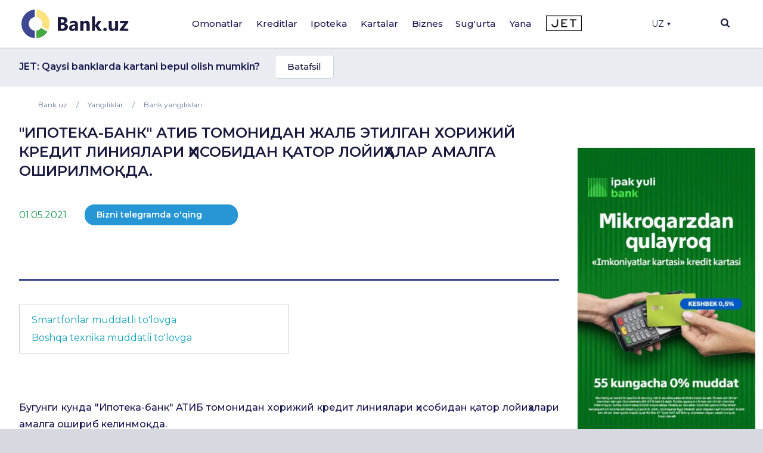

--- FILE ---
content_type: text/html; charset=utf-8
request_url: https://www.google.com/recaptcha/api2/aframe
body_size: 269
content:
<!DOCTYPE HTML><html><head><meta http-equiv="content-type" content="text/html; charset=UTF-8"></head><body><script nonce="74jDpWu_Y4LVNy57yK88yQ">/** Anti-fraud and anti-abuse applications only. See google.com/recaptcha */ try{var clients={'sodar':'https://pagead2.googlesyndication.com/pagead/sodar?'};window.addEventListener("message",function(a){try{if(a.source===window.parent){var b=JSON.parse(a.data);var c=clients[b['id']];if(c){var d=document.createElement('img');d.src=c+b['params']+'&rc='+(localStorage.getItem("rc::a")?sessionStorage.getItem("rc::b"):"");window.document.body.appendChild(d);sessionStorage.setItem("rc::e",parseInt(sessionStorage.getItem("rc::e")||0)+1);localStorage.setItem("rc::h",'1769131323591');}}}catch(b){}});window.parent.postMessage("_grecaptcha_ready", "*");}catch(b){}</script></body></html>